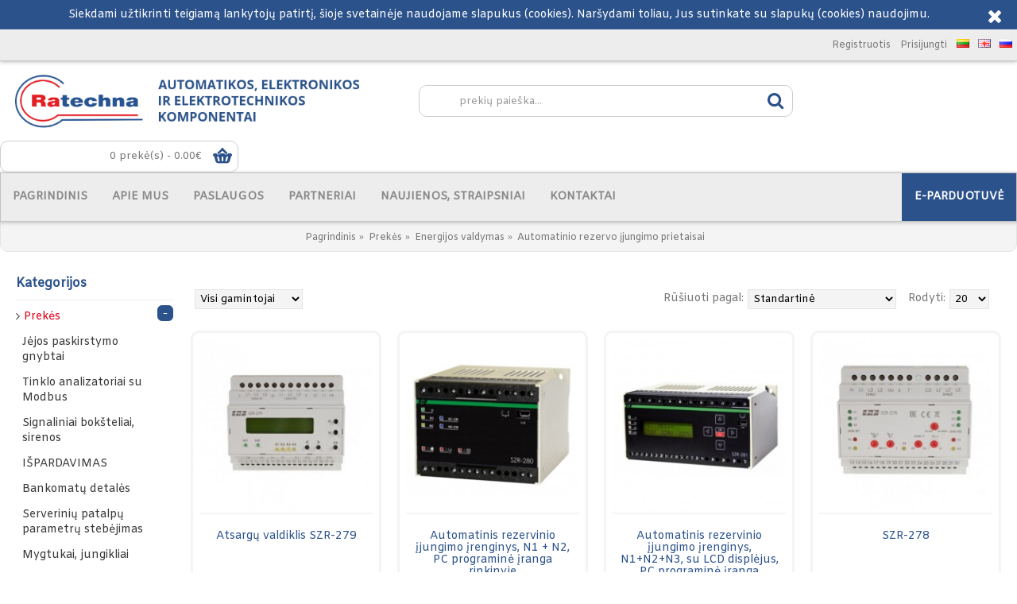

--- FILE ---
content_type: text/html; charset=utf-8
request_url: https://ratechna.eu/prekes/energijos-valdymas/automatinio-rezervo-ijungimo-prietaisai/
body_size: 55899
content:
<!DOCTYPE html><html
dir="ltr" lang="lt" class="webkit chrome chrome131 mac journal-desktop is-guest skin-101 responsive-layout center-header mega-header lang-flag lang-flag-mobile currency-symbol currency-symbol-mobile no-top-on-mobile collapse-footer-columns product-grid-description mobile-menu-on-tablet header-center header-sticky sticky-menu backface product-grid-second-image product-list-no-second-image hide-cart category-page category-page-995 layout-3 route-product-category oc2 one-column no-secondary no-currency" data-j2v="2.14.6"><head><meta
charset="UTF-8" /><meta
name="viewport" content="width=device-width, initial-scale=1.0"><meta
name="format-detection" content="telephone=no">
<!--[if IE]><meta
http-equiv="X-UA-Compatible" content="IE=Edge,chrome=1"/><![endif]--><title></title><base
href="https://ratechna.eu/" /><meta
name="description" content="Energijos valdymas Automatinio rezervo įjungimo prietaisai Find more 2 items of products in Automatinio rezervo įjungimo prietaisai ( Automatinis rezervinio įjungimo įrenginys, N1 + N2, PC programinė įranga rinkinyje, Automatinis rezervinio įjungimo įreng" /><meta
name="keywords" content="Energijos valdymas, Automatinio rezervo įjungimo prietaisai" /><meta
property="og:title" content="Prekės" /><meta
property="og:site_name" content="Ratechna.eu" /><meta
property="og:url" content="https://ratechna.eu/prekes" /><meta
property="og:description" content="" /><meta
property="og:type" content="website" /><meta
property="og:image" content="https://ratechna.eu/image/cache/no_image-600x315.png" /><meta
property="og:image:width" content="600" /><meta
property="og:image:height" content="315" /><meta
name="twitter:card" content="summary" /><meta
name="twitter:title" content="Prekės" /><meta
name="twitter:description" content="" /><meta
name="twitter:image" content="https://ratechna.eu/image/cache/no_image-200x200.png" /><meta
name="twitter:image:width" content="200" /><meta
name="twitter:image:height" content="200" /><link
hreflang="en" href="https://ratechna.eu/en/products/energy-control/automatic-transfer-switching-equipment" rel="alternate" type="text/html" /><link
hreflang="ru" href="https://ratechna.eu/ru/produkty/kontrol-energii/avtomaty-vklyucheniya-rezerva" rel="alternate" type="text/html" /><link
href="https://www.ratechna.eu/prekes/energijos-valdymas/automatinio-rezervo-ijungimo-prietaisai" rel="canonical" /><link
rel="stylesheet" href="//fonts.googleapis.com/css?family=Amiko:regular&amp;subset=latin"/><link
rel="stylesheet" href="https://ratechna.eu/journal-cache/_131d3b021ed4e06bd67f5f767137b1b9.css"/> <script type="text/javascript" src="https://ratechna.eu/journal-cache/_058a98052dd19b1109c6c094470bb709.js"></script> <!--[if (gte IE 6)&(lte IE 8)]><script src="catalog/view/theme/journal2/lib/selectivizr/selectivizr.min.js"></script><![endif]--> <script>Journal.COUNTDOWN={DAYS:"Days",HOURS:"Hours",MINUTES:"Min",SECONDS:"Sec"};Journal.NOTIFICATION_BUTTONS='<div class="notification-buttons"><a class="button notification-cart" href="https://ratechna.eu/index.php?route=checkout/cart">Krepšelis</a><a class="button notification-checkout" href="https://ratechna.eu/index.php?route=checkout/checkout">Atsiskaitymas</a></div>';</script>  <script async src="https://www.googletagmanager.com/gtag/js?id=UA-15388809-6"></script> <script>window.dataLayer=window.dataLayer||[];function gtag(){dataLayer.push(arguments);}
gtag('js',new Date());gtag('config','UA-15388809-6');</script>  <script type="text/javascript">var Tawk_API=Tawk_API||{},Tawk_LoadStart=new Date();(function(){var s1=document.createElement("script"),s0=document.getElementsByTagName("script")[0];s1.async=true;if(window.location.href.indexOf('/ru/')!=-1){s1.src='https://embed.tawk.to/5ac33b19d7591465c709239d/default';}
else if(window.location.href.indexOf('/en/')!=-1){s1.src='https://embed.tawk.to/5ac33b19d7591465c709239d/1ca6mcq03';}
else{s1.src='https://embed.tawk.to/5ac33b19d7591465c709239d/1ca6meaj0';}
s1.charset='UTF-8';s1.setAttribute('crossorigin','*');s0.parentNode.insertBefore(s1,s0);})();</script> <meta
name="pinterest" content=""/></head><body>
<!--[if lt IE 9]><div
class="old-browser">You are using an old browser. Please <a
href="http://windows.microsoft.com/en-us/internet-explorer/download-ie">upgrade to a newer version</a> or <a
href="http://browsehappy.com/">try a different browser</a>.</div>
<![endif]--><div
id="journal-header-notice-971489895" class="journal-header-notice-29 header-notice center-notice  floated-icon fullwidth-notice" style="color: rgb(255, 255, 255); background-color: rgb(43, 82, 139)"><div><span
class="notice-text">
<span>Siekdami užtikrinti teigiamą lankytojų patirtį, šioje svetainėje naudojame slapukus (cookies). Naršydami toliau, Jus sutinkate su slapukų (cookies) naudojimu.</span>
</span><button
class="close-notice x-icon"></button> <script>$('#journal-header-notice-971489895 .close-notice').click(function(){var isSticky=$('html').hasClass('header-sticky');var h=$('#journal-header-notice-971489895').outerHeight();Journal.stickyHeaderHeight-=h;$('#journal-header-notice-971489895').slideUp(function(){if(isSticky){$('.header').css('top',$('.header').css('top')-h);}});$.cookie('header_notice-rpronhh',true,{expires:365});});$('<style>#journal-header-notice-971489895 .close-notice { color: rgb(255, 255, 255)} #journal-header-notice-971489895 .close-notice:hover { color: rgb(255, 255, 255)} #journal-header-notice-971489895 .close-notice { background-color: rgba(255, 255, 255, 0)}</style>').appendTo($('head'));</script> </div></div><header
class="journal-header-center journal-header-mega"><div
class="header"><div
class="journal-top-header j-min z-1"></div><div
class="journal-menu-bg z-0"></div><div
class="journal-center-bg j-100 z-0"></div><div
id="header" class="journal-header z-2"><div
class="header-assets top-bar"><div
class="journal-links j-min xs-100 sm-100 md-50 lg-50 xl-50"><div
class="links j-min"><ul
class="top-menu"><li>
<a
href="https://ratechna.eu/index.php?route=account/register" class="m-item ">                    <span
class="top-menu-link">Registruotis</span>                </a></li><li>
<a
href="https://ratechna.eu/index.php?route=account/login" class="m-item ">                    <span
class="top-menu-link">Prisijungti</span>                </a></li><div
class="journal-language j-min"><form
action="https://ratechna.eu/index.php?route=common/language/language" method="post" enctype="multipart/form-data"><input type="hidden" name="__csrf" value="065ff42fef1327e3803bce297041c7da065b9de9">
<input type="hidden" name="__csrf" value="065ff42fef1327e3803bce297041c7da065b9de9">
<div
id="language" class=""><div
class="btn-group"><a
class="dropdown-toggle" onclick="$(this).closest('form').find('input[name=\'code\']').val('lt'); $(this).closest('form').submit();"><img
width="16" height="11" src="https://ratechna.eu/image/flags/lt.png" alt="Lietuvių" title="Lietuvių" /></a>
<a
class="dropdown-toggle" onclick="$(this).closest('form').find('input[name=\'code\']').val('en'); $(this).closest('form').submit();"><img
width="16" height="11" src="https://ratechna.eu/image/flags/gb.png" alt="English" title="English" /></a>
<a
class="dropdown-toggle" onclick="$(this).closest('form').find('input[name=\'code\']').val('ru'); $(this).closest('form').submit();"><img
width="16" height="11" src="https://ratechna.eu/image/flags/ru.png" alt="Russian" title="Russian" /></a></div>
<input
type="hidden" name="code" value="" />
<input
type="hidden" name="redirect" value="https://ratechna.eu/prekes/energijos-valdymas/automatinio-rezervo-ijungimo-prietaisai" /></div></form></div></ul></div></div><div
class="journal-secondary j-min xs-100 sm-100 md-50 lg-50 xl-50"><div
class="links j-min"><ul
class="top-menu"></ul></div></div></div><div
class="header-assets"><div
class="journal-logo j-100 xs-100 sm-100 md-50 lg-60 xl-40"><div
id="logo">
<a
href="https://ratechna.eu/&amp; ">
<img
src="https://ratechna.eu/image/cache/Logo_Ratechna-lt-585x90.png" width="585" height="90" alt="Ratechna.eu" title="Ratechna.eu" class="logo-1x" />                        </a></div></div><div
class="journal-search j-min xs-100 sm-50 md-25 lg-20 xl-40"><div
id="search" class="input-group j-min">
<input
type="text" name="search" value="" placeholder="prekių paieška..." autocomplete="off" class="form-control input-lg" /><div
class="button-search"><button
type="button"><i></i></button></div></div></div><div
class="journal-cart j-min xs-100 sm-50 md-25 lg-20 xl-20"><div
id="cart" class="btn-group btn-block">
<button
type="button" data-toggle="dropdown" class="btn btn-inverse btn-block btn-lg dropdown-toggle heading"><a><span
id="cart-total" data-loading-text="Įkeliama...&nbsp;&nbsp;">0 prekė(s) - 0.00€</span> <i></i></a></button><div
class="content"><ul
class="cart-wrapper"><li><p
class="text-center empty">Jūsų krepšelis tuščias!</p></li></ul></div></div></div></div><div
class="journal-menu j-min xs-100 sm-100 md-100 lg-100 xl-100"><style>#main-menu-item-7 a { color: rgb(255, 255, 255) !important; } #main-menu-item-7 { background-color: rgb(43, 82, 139) !important; } #main-menu-item-7:hover { background-color: rgb(221, 0, 23) !important; }</style><div
class="mobile-trigger"></div><ul
class="super-menu mobile-menu menu-floated" style="table-layout: "><li
id="main-menu-item-1" class="drop-down float-left">
<a
href="https://ratechna.eu/" ><span
class="main-menu-text">Pagrindinis</span></a>
<span
class="mobile-plus">+</span></li><li
id="main-menu-item-2" class="drop-down float-left">
<a
href="https://ratechna.eu/apie-mus" ><span
class="main-menu-text">Apie mus</span></a>
<span
class="mobile-plus">+</span></li><li
id="main-menu-item-3" class="drop-down float-left">
<a
href="https://ratechna.eu/paslaugos" ><span
class="main-menu-text">Paslaugos</span></a>
<span
class="mobile-plus">+</span></li><li
id="main-menu-item-4" class="drop-down float-left">
<a
href="https://ratechna.eu/musu-partneriai" ><span
class="main-menu-text">Partneriai</span></a>
<span
class="mobile-plus">+</span></li><li
id="main-menu-item-5" class="drop-down float-left">
<a
href="https://ratechna.eu/index.php?route=journal2/blog&amp; " ><span
class="main-menu-text">Naujienos, straipsniai</span></a>
<span
class="mobile-plus">+</span></li><li
id="main-menu-item-6" class="drop-down float-left">
<a
href="https://ratechna.eu/index.php?route=information/contact" ><span
class="main-menu-text">Kontaktai</span></a>
<span
class="mobile-plus">+</span></li><li
id="main-menu-item-7" class="drop-down float-right">
<a
href="https://ratechna.eu/prekes" ><span
class="main-menu-text">E-parduotuvė</span></a>
<span
class="mobile-plus">+</span></li></ul></div></div></div>
</header><div
class="extended-container"><div
id="container" class="container j-container"><ul
class="breadcrumb"><li><a
href="https://ratechna.eu/index.php?route=common/home&amp; ">Pagrindinis</a></li><li><a
href="https://ratechna.eu/prekes">Prekės</a></li><li><a
href="https://ratechna.eu/prekes/energijos-valdymas">Energijos valdymas</a></li><li><a
href="https://ratechna.eu/prekes/energijos-valdymas/automatinio-rezervo-ijungimo-prietaisai">Automatinio rezervo įjungimo prietaisai</a></li></ul><div
class="row"><div
id="column-left" class="col-sm-3 hidden-xs side-column "><div
id="journal-side-category-1863614180" class="journal-side-category-15 box side-category side-category-left side-category-accordion"><div
class="box-heading">Kategorijos</div><div
class="box-category"><ul><li>
<a
href="https://ratechna.eu/prekes" class="active">
<span
class="category-name">Prekės                                            </span>
<i><span>-</span></i>
</a><ul><li><a
class="" href="https://ratechna.eu/prekes/jejos-paskirstymo-gnybtai"><span
class="category-name">Jėjos paskirstymo gnybtai</span></a></li><li><a
class="" href="https://ratechna.eu/prekes/tinklo-analizatoriai-su-modbus"><span
class="category-name">Tinklo analizatoriai su Modbus</span></a></li><li><a
class="" href="https://ratechna.eu/prekes/signaliniai-boksteliai-sirenos"><span
class="category-name">Signaliniai bokšteliai, sirenos</span></a></li><li><a
class="" href="https://ratechna.eu/prekes/ispardavimas"><span
class="category-name">IŠPARDAVIMAS</span></a></li><li><a
class="" href="https://ratechna.eu/prekes/bankomatu-detales"><span
class="category-name">Bankomatų detalės</span></a></li><li><a
class="" href="https://ratechna.eu/prekes/serveriniu-patalpu-parametru-stebejimas"><span
class="category-name">Serverinių patalpų parametrų stebėjimas</span></a></li><li><a
class="" href="https://ratechna.eu/prekes/mygtukai-jungikliai"><span
class="category-name">Mygtukai, jungikliai</span></a></li><li><a
class="" href="https://ratechna.eu/prekes/sildytuvai-spintoms"><span
class="category-name">Šildytuvai spintoms</span></a></li><li><a
class="" href="https://ratechna.eu/prekes/signalines-lemputes-indikatoriai"><span
class="category-name">Signalinės lemputės, indikatoriai</span> <i><span>+</span></i></a><ul><li><a
class="" href="https://ratechna.eu/prekes/signalines-lemputes-indikatoriai/16mm"><span
class="category-name">16mm</span></a></li><li><a
class="" href="https://ratechna.eu/prekes/signalines-lemputes-indikatoriai/22mm"><span
class="category-name">22mm</span></a></li><li><a
class="" href="https://ratechna.eu/prekes/signalines-lemputes-indikatoriai/su-test-kontaktu"><span
class="category-name">Su TEST kontaktu</span></a></li><li><a
class="" href="https://ratechna.eu/prekes/signalines-lemputes-indikatoriai/dvieju-spalvu-zaliaraudona"><span
class="category-name">Dviejų spalvų (žalia/raudona)</span></a></li><li><a
class="" href="https://ratechna.eu/prekes/signalines-lemputes-indikatoriai/saugikliu-moduliai"><span
class="category-name">Saugiklių moduliai</span></a></li><li><a
class="" href="https://ratechna.eu/prekes/signalines-lemputes-indikatoriai/signalizatoriai-indikatoriai"><span
class="category-name">Signalizatoriai, Indikatoriai</span></a></li><li><a
class="" href="https://ratechna.eu/prekes/signalines-lemputes-indikatoriai/montuojami-ant-din-begelio"><span
class="category-name">Montuojami ant DIN bėgelio</span></a></li></ul></li><li><a
class="" href="https://ratechna.eu/prekes/relpol-reles"><span
class="category-name">RELPOL relės</span></a></li><li><a
class="" href="https://ratechna.eu/prekes/elektros-energijos-skaitikliai"><span
class="category-name">Elektros energijos skaitikliai</span> <i><span>+</span></i></a><ul><li><a
class="" href="https://ratechna.eu/prekes/elektros-energijos-skaitikliai/vienfaziai"><span
class="category-name">Vienfaziai</span></a></li><li><a
class="" href="https://ratechna.eu/prekes/elektros-energijos-skaitikliai/trifaziai"><span
class="category-name">Trifaziai</span> <i><span>+</span></i></a><ul><li><a
class="" href="https://ratechna.eu/prekes/elektros-energijos-skaitikliai/trifaziai/tiesioginio-jungimo"><span
class="category-name">Tiesioginio jungimo</span></a></li><li><a
class="" href="https://ratechna.eu/prekes/elektros-energijos-skaitikliai/trifaziai/transformatorinio-jungimo"><span
class="category-name">Transformatorinio jungimo</span></a></li><li><a
class="" href="https://ratechna.eu/prekes/elektros-energijos-skaitikliai/trifaziai/dvieju-tarifu"><span
class="category-name">Dviejų tarifų</span></a></li><li><a
class="" href="https://ratechna.eu/prekes/elektros-energijos-skaitikliai/trifaziai/modbus-protokolas"><span
class="category-name">Modbus protokolas</span></a></li><li><a
class="" href="https://ratechna.eu/prekes/elektros-energijos-skaitikliai/trifaziai/m-bus-protokolas"><span
class="category-name">M-bus protokolas</span></a></li></ul></li><li><a
class="" href="https://ratechna.eu/prekes/elektros-energijos-skaitikliai/daugiafunkciniai-matuokliai"><span
class="category-name">Daugiafunkciniai matuokliai</span></a></li><li><a
class="" href="https://ratechna.eu/prekes/elektros-energijos-skaitikliai/priedai-1199"><span
class="category-name">Priedai</span></a></li></ul></li><li><a
class="" href="https://ratechna.eu/prekes/sroves-transformatoriai"><span
class="category-name">Srovės transformatoriai</span> <i><span>+</span></i></a><ul><li><a
class="" href="https://ratechna.eu/prekes/sroves-transformatoriai/isardomi-sroves-transformatoriai-kompaktiski"><span
class="category-name">Išardomi srovės transformatoriai (kompaktiški)</span></a></li><li><a
class="" href="https://ratechna.eu/prekes/sroves-transformatoriai/isardomi-sroves-transformatoriai-staciakampiai"><span
class="category-name">Išardomi srovės transformatoriai (stačiakampiai)</span> <i><span>+</span></i></a><ul><li><a
class="" href="https://ratechna.eu/prekes/sroves-transformatoriai/isardomi-sroves-transformatoriai-staciakampiai/05-tikslumo-klase"><span
class="category-name">0,5 tikslumo klasė</span></a></li><li><a
class="" href="https://ratechna.eu/prekes/sroves-transformatoriai/isardomi-sroves-transformatoriai-staciakampiai/1-tikslumo-klase"><span
class="category-name">1 tikslumo klasė</span></a></li></ul></li><li><a
class="" href="https://ratechna.eu/prekes/sroves-transformatoriai/komercinei-apskaitai"><span
class="category-name">Srovės transformatoriai komercinei apskaitai</span></a></li><li><a
class="" href="https://ratechna.eu/prekes/sroves-transformatoriai/uzmaunami-sroves-transformatoriai-monolitiniai"><span
class="category-name">Užmaunami srovės transformatoriai (monolitiniai)</span></a></li><li><a
class="" href="https://ratechna.eu/prekes/sroves-transformatoriai/trifaziai-sroves-transformatoriai"><span
class="category-name">Trifaziai srovės transformatoriai</span></a></li></ul></li><li><a
class="" href="https://ratechna.eu/prekes/reliniai-moduliai"><span
class="category-name">Reliniai moduliai</span></a></li><li><a
class="" href="https://ratechna.eu/prekes/sroves-keitikliai"><span
class="category-name">Srovės keitikliai</span></a></li><li><a
class="" href="https://ratechna.eu/prekes/impulsu-ir-darbo-valandu-skaitikliai"><span
class="category-name">Impulsų ir darbo valandų skaitikliai</span></a></li><li><a
class="" href="https://ratechna.eu/prekes/skaitmeniniai-indikatoriai"><span
class="category-name">Skaitmeniniai indikatoriai</span> <i><span>+</span></i></a><ul><li><a
class="" href="https://ratechna.eu/prekes/skaitmeniniai-indikatoriai/itampos"><span
class="category-name">Įtampos</span></a></li><li><a
class="" href="https://ratechna.eu/prekes/skaitmeniniai-indikatoriai/sroves"><span
class="category-name">Srovės</span></a></li><li><a
class="" href="https://ratechna.eu/prekes/skaitmeniniai-indikatoriai/multimetrai"><span
class="category-name">Multimetrai</span></a></li></ul></li><li><a
class="" href="https://ratechna.eu/prekes/maitinimo-saltiniai"><span
class="category-name">Maitinimo šaltiniai</span> <i><span>+</span></i></a><ul><li><a
class="" href="https://ratechna.eu/prekes/maitinimo-saltiniai/daznio-keitikliai"><span
class="category-name">Dažnio keitikliai</span> <i><span>+</span></i></a><ul><li><a
class="" href="https://ratechna.eu/prekes/maitinimo-saltiniai/daznio-keitikliai/daznio-keitikliai-1-faziai"><span
class="category-name">Dažnio keitikliai 1-faziai</span></a></li><li><a
class="" href="https://ratechna.eu/prekes/maitinimo-saltiniai/daznio-keitikliai/daznio-keitikliai-3-faziai"><span
class="category-name">Dažnio keitikliai 3-faziai</span></a></li></ul></li><li><a
class="" href="https://ratechna.eu/prekes/maitinimo-saltiniai/maitinimo-saltiniai-1060"><span
class="category-name">Maitinimo šaltiniai</span></a></li><li><a
class="" href="https://ratechna.eu/prekes/maitinimo-saltiniai/maitinimo-transformatoriai"><span
class="category-name">Maitinimo transformatoriai</span></a></li><li><a
class="" href="https://ratechna.eu/prekes/maitinimo-saltiniai/sklandaus-paleidimo-irenginiai"><span
class="category-name">Sklandaus paleidimo įrenginiai</span></a></li></ul></li><li><a
class="active" href="https://ratechna.eu/prekes/energijos-valdymas"><span
class="category-name">Energijos valdymas</span> <i><span>-</span></i></a><ul><li><a
class="" href="https://ratechna.eu/prekes/energijos-valdymas/automatiniai-faziniai-jungikliai"><span
class="category-name">Automatiniai faziniai jungikliai</span></a></li><li><a
class="active" href="https://ratechna.eu/prekes/energijos-valdymas/automatinio-rezervo-ijungimo-prietaisai"><span
class="category-name">Automatinio rezervo įjungimo prietaisai</span></a></li><li><a
class="" href="https://ratechna.eu/prekes/energijos-valdymas/elektos-tinklo-stebejimo-reles"><span
class="category-name">Elektos tinklo stebėjimo relės</span></a></li><li><a
class="" href="https://ratechna.eu/prekes/energijos-valdymas/galios-ribotuvai"><span
class="category-name">Galios ribotuvai</span></a></li><li><a
class="" href="https://ratechna.eu/prekes/energijos-valdymas/generatoriu-valdymo-blokai"><span
class="category-name">Generatorių valdymo blokai</span></a></li><li><a
class="" href="https://ratechna.eu/prekes/energijos-valdymas/mikroprocesorines-reles-elektros-varikliu-apsaugai"><span
class="category-name">Mikroprocesorinės relės elektros variklių apsaugai</span></a></li><li><a
class="" href="https://ratechna.eu/prekes/energijos-valdymas/prioriteto-reles"><span
class="category-name">Prioriteto relės</span></a></li><li><a
class="" href="https://ratechna.eu/prekes/energijos-valdymas/reaktyviosios-energijos-reguliatoriai"><span
class="category-name">Reaktyviosios energijos reguliatoriai</span></a></li></ul></li><li><a
class="" href="https://ratechna.eu/prekes/reles-ir-kontaktoriai"><span
class="category-name">Relės ir kontaktoriai</span></a></li><li><a
class="" href="https://ratechna.eu/prekes/laiko-valdymo-irenginiai"><span
class="category-name">Laiko valdymo įrenginiai</span> <i><span>+</span></i></a><ul><li><a
class="" href="https://ratechna.eu/prekes/laiko-valdymo-irenginiai/laiko-reles"><span
class="category-name">Laiko relės</span></a></li><li><a
class="" href="https://ratechna.eu/prekes/laiko-valdymo-irenginiai/programuojami-laikmaciai"><span
class="category-name">Programuojami laikmačiai</span></a></li></ul></li><li><a
class="" href="https://ratechna.eu/prekes/elektros-instaliacija"><span
class="category-name">Elektros instaliacija</span></a></li><li><a
class="" href="https://ratechna.eu/prekes/apsvietimo-valdymo-irenginiai"><span
class="category-name">Apšvietimo valdymo įrenginiai</span> <i><span>+</span></i></a><ul><li><a
class="" href="https://ratechna.eu/prekes/apsvietimo-valdymo-irenginiai/elektronines-zingsnines-reles"><span
class="category-name">Elektroninės žingsninės relės</span></a></li><li><a
class="" href="https://ratechna.eu/prekes/apsvietimo-valdymo-irenginiai/judesio-davikliai"><span
class="category-name">Judesio davikliai</span></a></li><li><a
class="" href="https://ratechna.eu/prekes/apsvietimo-valdymo-irenginiai/laiptiniu-laikmaciai"><span
class="category-name">Laiptinių laikmačiai</span></a></li><li><a
class="" href="https://ratechna.eu/prekes/apsvietimo-valdymo-irenginiai/sutemu-reles-foto-reles"><span
class="category-name">Sutemų relės / Foto relės</span> <i><span>+</span></i></a><ul><li><a
class="" href="https://ratechna.eu/prekes/apsvietimo-valdymo-irenginiai/sutemu-reles-foto-reles/priedai"><span
class="category-name">Priedai</span></a></li></ul></li><li><a
class="" href="https://ratechna.eu/prekes/apsvietimo-valdymo-irenginiai/sviesos-srauto-reguliatoriai"><span
class="category-name">Šviesos srauto reguliatoriai</span></a></li><li><a
class="" href="https://ratechna.eu/prekes/apsvietimo-valdymo-irenginiai/zaliuziu-valdikliai"><span
class="category-name">Žaliuzių valdikliai</span></a></li><li><a
class="" href="https://ratechna.eu/prekes/apsvietimo-valdymo-irenginiai/led-maitinimo-saltiniai"><span
class="category-name">LED maitinimo šaltiniai</span></a></li></ul></li><li><a
class="" href="https://ratechna.eu/prekes/temperaturos-valdymas"><span
class="category-name">Temperatūros valdymas</span> <i><span>+</span></i></a><ul><li><a
class="" href="https://ratechna.eu/prekes/temperaturos-valdymas/temperaturos-reguliatoriai"><span
class="category-name">Temperaturos reguliatoriai</span></a></li><li><a
class="" href="https://ratechna.eu/prekes/temperaturos-valdymas/temperaturos-reguliatoriu-priedai"><span
class="category-name">Temperatūros reguliatorių priedai</span></a></li><li><a
class="" href="https://ratechna.eu/prekes/temperaturos-valdymas/temperaturos-signalu-keitikliai"><span
class="category-name">Temperatūros signalų keitikliai</span></a></li><li><a
class="" href="https://ratechna.eu/prekes/temperaturos-valdymas/temperaturos-jutikliai"><span
class="category-name">Temperatūros jutikliai</span></a></li><li><a
class="" href="https://ratechna.eu/prekes/temperaturos-valdymas/termostatai"><span
class="category-name">Termostatai</span></a></li></ul></li><li><a
class="" href="https://ratechna.eu/prekes/radijo-bangomis-valdomi-irenginiai"><span
class="category-name">Radijo bangomis valdomi įrenginiai</span> <i><span>+</span></i></a><ul><li><a
class="" href="https://ratechna.eu/prekes/radijo-bangomis-valdomi-irenginiai/f-and-wave-radijo-valdymo-sistema"><span
class="category-name">F&amp;Wave radijo valdymo sistema</span></a></li><li><a
class="" href="https://ratechna.eu/prekes/radijo-bangomis-valdomi-irenginiai/gsm-nuotolinio-valdymo-irenginiai"><span
class="category-name">GSM nuotolinio valdymo įrenginiai</span></a></li><li><a
class="" href="https://ratechna.eu/prekes/radijo-bangomis-valdomi-irenginiai/rs-radijo-valdymo-reles"><span
class="category-name">RS radijo valdymo relės</span></a></li></ul></li><li><a
class="" href="https://ratechna.eu/prekes/flc-programuojami-valdikliai"><span
class="category-name">FLC programuojami valdikliai</span></a></li><li><a
class="" href="https://ratechna.eu/prekes/vaizdo-kameros-domofonai"><span
class="category-name">Vaizdo kameros - domofonai</span></a></li><li><a
class="" href="https://ratechna.eu/prekes/modbus-iranga"><span
class="category-name">Modbus įranga</span> <i><span>+</span></i></a><ul><li><a
class="" href="https://ratechna.eu/prekes/modbus-iranga/keitikliai"><span
class="category-name">Keitikliai</span></a></li></ul></li><li><a
class="" href="https://ratechna.eu/prekes/stebejimo-reles"><span
class="category-name">Stebėjimo relės</span> <i><span>+</span></i></a><ul><li><a
class="" href="https://ratechna.eu/prekes/stebejimo-reles/itampos-stebejimo-reles"><span
class="category-name">Įtampos stebėjimo relės</span></a></li><li><a
class="" href="https://ratechna.eu/prekes/stebejimo-reles/lygio-kontrole"><span
class="category-name">Lygio kontrolė</span></a></li><li><a
class="" href="https://ratechna.eu/prekes/stebejimo-reles/sroves-stebejimo-reles"><span
class="category-name">Srovės stebėjimo relės</span></a></li></ul></li><li><a
class="" href="https://ratechna.eu/prekes/arteche-reles"><span
class="category-name">Arteche relės</span> <i><span>+</span></i></a><ul><li><a
class="" href="https://ratechna.eu/prekes/arteche-reles/trip-and-lockout-relays"><span
class="category-name">Trip and lockout relays</span></a></li><li><a
class="" href="https://ratechna.eu/prekes/arteche-reles/latching-relays"><span
class="category-name">Latching relays</span></a></li><li><a
class="" href="https://ratechna.eu/prekes/arteche-reles/sockets-and-accesories"><span
class="category-name">Sockets and accesories</span></a></li></ul></li><li><a
class="" href="https://ratechna.eu/prekes/jutikliai-davikliai"><span
class="category-name">Jutikliai (davikliai)</span> <i><span>+</span></i></a><ul><li><a
class="" href="https://ratechna.eu/prekes/jutikliai-davikliai/dregmes"><span
class="category-name">Drėgmės</span></a></li><li><a
class="" href="https://ratechna.eu/prekes/jutikliai-davikliai/slegio-skirtumo"><span
class="category-name">Slėgio skirtumo</span></a></li><li><a
class="" href="https://ratechna.eu/prekes/jutikliai-davikliai/vandens-atsiradimo"><span
class="category-name">Vandens atsiradimo</span></a></li><li><a
class="" href="https://ratechna.eu/prekes/jutikliai-davikliai/skyscio-slegio"><span
class="category-name">Skysčio slėgio</span></a></li><li><a
class="" href="https://ratechna.eu/prekes/jutikliai-davikliai/srauto-ir-lygio"><span
class="category-name">Srauto ir lygio</span></a></li><li><a
class="" href="https://ratechna.eu/prekes/jutikliai-davikliai/oro-srauto"><span
class="category-name">Oro srauto</span></a></li><li><a
class="" href="https://ratechna.eu/prekes/jutikliai-davikliai/vejo-ir-lietaus"><span
class="category-name">Vėjo ir lietaus</span></a></li><li><a
class="" href="https://ratechna.eu/prekes/jutikliai-davikliai/oro-kokybes"><span
class="category-name">Oro kokybės</span></a></li><li><a
class="" href="https://ratechna.eu/prekes/jutikliai-davikliai/vejo-greicio-ir-krypties-matuokliai"><span
class="category-name">Vėjo greičio ir krypties matuokliai</span></a></li></ul></li><li><a
class="" href="https://ratechna.eu/prekes/finder-produktai"><span
class="category-name">Finder produktai</span> <i><span>+</span></i></a><ul><li><a
class="" href="https://ratechna.eu/prekes/finder-produktai/finder-19-serija"><span
class="category-name">Finder 19 serija</span></a></li><li><a
class="" href="https://ratechna.eu/prekes/finder-produktai/finder-22-serija"><span
class="category-name">Finder 22 serija</span></a></li><li><a
class="" href="https://ratechna.eu/prekes/finder-produktai/finder-30-serija"><span
class="category-name">Finder 30 serija</span></a></li><li><a
class="" href="https://ratechna.eu/prekes/finder-produktai/finder-32-serija"><span
class="category-name">Finder 32 serija</span></a></li><li><a
class="" href="https://ratechna.eu/prekes/finder-produktai/finder-34-serija"><span
class="category-name">Finder 34 serija</span></a></li><li><a
class="" href="https://ratechna.eu/prekes/finder-produktai/finder-36-serija"><span
class="category-name">Finder 36 serija</span></a></li><li><a
class="" href="https://ratechna.eu/prekes/finder-produktai/finder-38-serija"><span
class="category-name">Finder 38 serija</span></a></li><li><a
class="" href="https://ratechna.eu/prekes/finder-produktai/finder-39-serija"><span
class="category-name">Finder 39 serija</span></a></li><li><a
class="" href="https://ratechna.eu/prekes/finder-produktai/finder-40-serija"><span
class="category-name">Finder 40 serija</span></a></li><li><a
class="" href="https://ratechna.eu/prekes/finder-produktai/finder-41-serija"><span
class="category-name">Finder 41 serija</span></a></li><li><a
class="" href="https://ratechna.eu/prekes/finder-produktai/finder-43-serija"><span
class="category-name">Finder 43 serija</span></a></li><li><a
class="" href="https://ratechna.eu/prekes/finder-produktai/finder-44-serija"><span
class="category-name">Finder 44 serija</span></a></li><li><a
class="" href="https://ratechna.eu/prekes/finder-produktai/finder-45-serija"><span
class="category-name">Finder 45 serija</span></a></li><li><a
class="" href="https://ratechna.eu/prekes/finder-produktai/finder-46-serija"><span
class="category-name">Finder 46 serija</span></a></li><li><a
class="" href="https://ratechna.eu/prekes/finder-produktai/finder-48-serija"><span
class="category-name">Finder 48 serija</span></a></li><li><a
class="" href="https://ratechna.eu/prekes/finder-produktai/finder-4c-serija"><span
class="category-name">Finder 4C serija</span></a></li><li><a
class="" href="https://ratechna.eu/prekes/finder-produktai/finder-50-serija"><span
class="category-name">Finder 50 serija</span></a></li><li><a
class="" href="https://ratechna.eu/prekes/finder-produktai/finder-55-serija"><span
class="category-name">Finder 55 serija</span></a></li><li><a
class="" href="https://ratechna.eu/prekes/finder-produktai/finder-56-serija"><span
class="category-name">Finder 56 serija</span></a></li><li><a
class="" href="https://ratechna.eu/prekes/finder-produktai/finder-58-serija"><span
class="category-name">Finder 58 serija</span></a></li><li><a
class="" href="https://ratechna.eu/prekes/finder-produktai/finder-60-serija"><span
class="category-name">Finder 60 serija</span></a></li><li><a
class="" href="https://ratechna.eu/prekes/finder-produktai/finder-62-serija"><span
class="category-name">Finder 62 serija</span></a></li><li><a
class="" href="https://ratechna.eu/prekes/finder-produktai/finder-65-serija"><span
class="category-name">Finder 65 serija</span></a></li><li><a
class="" href="https://ratechna.eu/prekes/finder-produktai/finder-66-serija"><span
class="category-name">Finder 66 serija</span></a></li><li><a
class="" href="https://ratechna.eu/prekes/finder-produktai/finder-67-serija"><span
class="category-name">Finder 67 serija</span></a></li><li><a
class="" href="https://ratechna.eu/prekes/finder-produktai/finder-77-serija"><span
class="category-name">Finder 77 serija</span></a></li><li><a
class="" href="https://ratechna.eu/prekes/finder-produktai/finder-7p-serija"><span
class="category-name">Finder 7P serija</span></a></li><li><a
class="" href="https://ratechna.eu/prekes/finder-produktai/finder-7s-serija"><span
class="category-name">Finder 7S serija</span></a></li><li><a
class="" href="https://ratechna.eu/prekes/finder-produktai/finder-7t-serija"><span
class="category-name">Finder 7T serija</span></a></li><li><a
class="" href="https://ratechna.eu/prekes/finder-produktai/finder-83-serija"><span
class="category-name">Finder 83 serija</span></a></li><li><a
class="" href="https://ratechna.eu/prekes/finder-produktai/finder-85-serija"><span
class="category-name">Finder 85 serija</span></a></li><li><a
class="" href="https://ratechna.eu/prekes/finder-produktai/finder-86-serija"><span
class="category-name">Finder 86 serija</span></a></li><li><a
class="" href="https://ratechna.eu/prekes/finder-produktai/finder-88-serija"><span
class="category-name">Finder 88 serija</span></a></li><li><a
class="" href="https://ratechna.eu/prekes/finder-produktai/finder-90-serija"><span
class="category-name">Finder 90 serija</span></a></li><li><a
class="" href="https://ratechna.eu/prekes/finder-produktai/finder-92-serija"><span
class="category-name">Finder 92 serija</span></a></li><li><a
class="" href="https://ratechna.eu/prekes/finder-produktai/finder-93-serija"><span
class="category-name">Finder 93 serija</span></a></li><li><a
class="" href="https://ratechna.eu/prekes/finder-produktai/finder-94-serija"><span
class="category-name">Finder 94 serija</span></a></li><li><a
class="" href="https://ratechna.eu/prekes/finder-produktai/finder-95-serija"><span
class="category-name">Finder 95 serija</span></a></li><li><a
class="" href="https://ratechna.eu/prekes/finder-produktai/finder-96-serija"><span
class="category-name">Finder 96 serija</span></a></li><li><a
class="" href="https://ratechna.eu/prekes/finder-produktai/finder-97-serija"><span
class="category-name">Finder 97 serija</span></a></li><li><a
class="" href="https://ratechna.eu/prekes/finder-produktai/finder-99-serija"><span
class="category-name">Finder 99 serija</span></a></li><li><a
class="" href="https://ratechna.eu/prekes/finder-produktai/finder-rb-serija"><span
class="category-name">Finder RB serija</span></a></li><li><a
class="" href="https://ratechna.eu/prekes/finder-produktai/finder-rr-serija"><span
class="category-name">Finder RR serija</span></a></li><li><a
class="" href="https://ratechna.eu/prekes/finder-produktai/finder-stebejimo-reles"><span
class="category-name">Finder stebėjimo relės</span> <i><span>+</span></i></a><ul><li><a
class="" href="https://ratechna.eu/prekes/finder-produktai/finder-stebejimo-reles/finder-linijines-itampos-stebejimo-reles"><span
class="category-name">Finder linijinės įtampos stebėjimo relės</span></a></li><li><a
class="" href="https://ratechna.eu/prekes/finder-produktai/finder-stebejimo-reles/finder-lygio-kontrole"><span
class="category-name">Finder lygio kontrolė</span></a></li><li><a
class="" href="https://ratechna.eu/prekes/finder-produktai/finder-stebejimo-reles/finder-virsitampiu-ir-zemos-itampos-reles"><span
class="category-name">Finder viršįtampių ir žemos įtampos relės</span></a></li></ul></li><li><a
class="" href="https://ratechna.eu/prekes/finder-produktai/finder-apsvietimo-valdymo-irenginiai"><span
class="category-name">Finder apšvietimo valdymo įrenginiai</span> <i><span>+</span></i></a><ul><li><a
class="" href="https://ratechna.eu/prekes/finder-produktai/finder-apsvietimo-valdymo-irenginiai/finder-elektronines-zingsnines-reles"><span
class="category-name">Finder elektroninės žingsninės relės</span></a></li><li><a
class="" href="https://ratechna.eu/prekes/finder-produktai/finder-apsvietimo-valdymo-irenginiai/finder-judesio-davikliai"><span
class="category-name">Finder judesio davikliai</span></a></li><li><a
class="" href="https://ratechna.eu/prekes/finder-produktai/finder-apsvietimo-valdymo-irenginiai/finder-judesio-ir-buvio-davikliai"><span
class="category-name">Finder judesio ir būvio davikliai</span></a></li><li><a
class="" href="https://ratechna.eu/prekes/finder-produktai/finder-apsvietimo-valdymo-irenginiai/finder-laiptiniu-laikmaciai"><span
class="category-name">Finder laiptinių laikmačiai</span></a></li><li><a
class="" href="https://ratechna.eu/prekes/finder-produktai/finder-apsvietimo-valdymo-irenginiai/finder-mechanines-zingsnines-reles"><span
class="category-name">Finder mechaninės žingsninės relės</span></a></li><li><a
class="" href="https://ratechna.eu/prekes/finder-produktai/finder-apsvietimo-valdymo-irenginiai/finder-priedai"><span
class="category-name">Finder priedai</span></a></li><li><a
class="" href="https://ratechna.eu/prekes/finder-produktai/finder-apsvietimo-valdymo-irenginiai/finder-programuojamos-reles"><span
class="category-name">Finder programuojamos relės</span></a></li><li><a
class="" href="https://ratechna.eu/prekes/finder-produktai/finder-apsvietimo-valdymo-irenginiai/finder-sutemu-jungikliai"><span
class="category-name">Finder sutemų jungikliai</span></a></li><li><a
class="" href="https://ratechna.eu/prekes/finder-produktai/finder-apsvietimo-valdymo-irenginiai/finder-sviesos-srauto-reguliatoriai"><span
class="category-name">Finder šviesos srauto reguliatoriai</span></a></li></ul></li><li><a
class="" href="https://ratechna.eu/prekes/finder-produktai/finder-patalpu-termostatai"><span
class="category-name">Finder patalpų termostatai</span></a></li><li><a
class="" href="https://ratechna.eu/prekes/finder-produktai/finder-laiko-valdymo-irenginiai"><span
class="category-name">Finder laiko valdymo įrenginiai</span> <i><span>+</span></i></a><ul><li><a
class="" href="https://ratechna.eu/prekes/finder-produktai/finder-laiko-valdymo-irenginiai/finder-laiko-reles"><span
class="category-name">Finder laiko relės </span></a></li><li><a
class="" href="https://ratechna.eu/prekes/finder-produktai/finder-laiko-valdymo-irenginiai/finder-programuojami-laikmaciai"><span
class="category-name">Finder programuojami laikmačiai</span></a></li></ul></li><li><a
class="" href="https://ratechna.eu/prekes/finder-produktai/finder-valdymo-skydu-iranga-ir-priedai"><span
class="category-name">Finder valdymo skydų įranga ir priedai</span> <i><span>+</span></i></a><ul><li><a
class="" href="https://ratechna.eu/prekes/finder-produktai/finder-valdymo-skydu-iranga-ir-priedai/finder-valdymo-skydu-sildytuvai"><span
class="category-name">Finder valdymo skydų šildytuvai</span></a></li><li><a
class="" href="https://ratechna.eu/prekes/finder-produktai/finder-valdymo-skydu-iranga-ir-priedai/finder-valdymo-skydu-ventiliatoriai-ir-filtrai"><span
class="category-name">Finder valdymo skydų ventiliatoriai ir filtrai</span></a></li></ul></li><li><a
class="" href="https://ratechna.eu/prekes/finder-produktai/finder-maitinimo-saltiniai"><span
class="category-name">Finder maitinimo šaltiniai</span></a></li></ul></li></ul></li></ul></div> <script>$('#journal-side-category-1863614180 .box-category a i').click(function(e,first){e.preventDefault();$('+ ul',$(this).parent()).slideToggle(first?0:400);$(this).parent().toggleClass('active');$(this).html($(this).parent().hasClass('active')?"<span>-</span>":"<span>+</span>");return false;});$('#journal-side-category-1863614180 .is-active i').trigger('click',true);</script> </div><div
id="journal-cms-block-564228619" class="journal-cms-block-30 box cms-blocks  " style=""><style>#journal-cms-block-564228619 .editor-content h1,
        #journal-cms-block-564228619 .editor-content h2,
        #journal-cms-block-564228619 .editor-content h3 {
            font-size: 16px; color: rgb(43, 82, 139)        }

        #journal-cms-block-564228619 .editor-content p {
                }</style><div
class="blocks"><div
class="cms-block xs-100 sm-100 md-100 lg-100 xl-100" style="">
<span
class="block-content block-content-top" style=""><div
class="editor-content" style="text-align: left"><p
class="box-heading custom">Rūpinkimės aplinka</p><p><a
href="https://atliekos.lt/" target="_blank"><img
alt="" height="45" src="/image/catalog/baners/exl_i32f2t48203.jpg" style="margin-top: 20px; margin-bottom: 20px;" width="220" /></a></p></div>
</span></div></div></div> <script>if(!Journal.isFlexboxSupported){Journal.equalHeight($('#journal-cms-block-564228619 .cms-block'),'.block-content');}</script> </div><div
id="content" class="col-sm-9"><div
class="category-info"><div
class="image"><img
width="80" height="80" src="https://ratechna.eu/image/cache/catalog/subcategories/automat_rezerv_ijung-80x80.jpg"
alt="Automatinio rezervo įjungimo prietaisai" title="Automatinio rezervo įjungimo prietaisai"
/></div><p><br></p></div><div
class="product-filter"><div
class="col-md-3 text-right manuf-filter">
<select
id="input-brand" class="form-control" onchange="location = this.value;"><option
value="https://ratechna.eu/prekes/energijos-valdymas/automatinio-rezervo-ijungimo-prietaisai?manufacturer=0" selected="selected">Visi gamintojai</option><option
value="https://ratechna.eu/prekes/energijos-valdymas/automatinio-rezervo-ijungimo-prietaisai?manufacturer=12">F&amp;F Filipowski(5)</option>
</select></div><div
class="display">
<a
onclick="Journal.gridView()" class="grid-view"><i
style="margin-right: 5px; color: rgb(255, 255, 255); font-size: 32px; top: 1px" data-icon="&#xe689;"></i></a>
<a
onclick="Journal.listView()" class="list-view"><i
style="margin-right: 5px; color: rgb(119, 119, 119); font-size: 32px; top: 1px" data-icon="&#xe68c;"></i></a></div><div
class="product-compare"><a
href="https://ratechna.eu/index.php?route=product/compare&amp; " id="compare-total">Prekių palyginimas (0)</a></div><div
class="limit"><b>Rodyti:</b>
<select
onchange="location = this.value;"><option
value="https://ratechna.eu/prekes/energijos-valdymas/automatinio-rezervo-ijungimo-prietaisai?limit=20" selected="selected">20</option><option
value="https://ratechna.eu/prekes/energijos-valdymas/automatinio-rezervo-ijungimo-prietaisai?limit=25">25</option><option
value="https://ratechna.eu/prekes/energijos-valdymas/automatinio-rezervo-ijungimo-prietaisai?limit=50">50</option><option
value="https://ratechna.eu/prekes/energijos-valdymas/automatinio-rezervo-ijungimo-prietaisai?limit=75">75</option><option
value="https://ratechna.eu/prekes/energijos-valdymas/automatinio-rezervo-ijungimo-prietaisai?limit=100">100</option>
</select></div><div
class="sort"><b>Rūšiuoti pagal:</b>
<select
onchange="location = this.value;"><option
value="https://ratechna.eu/prekes/energijos-valdymas/automatinio-rezervo-ijungimo-prietaisai?sort=p.sort_order&order=ASC" selected="selected">Standartinė</option><option
value="https://ratechna.eu/prekes/energijos-valdymas/automatinio-rezervo-ijungimo-prietaisai?sort=pd.name&order=ASC">Pavadinimas (A - Z)</option><option
value="https://ratechna.eu/prekes/energijos-valdymas/automatinio-rezervo-ijungimo-prietaisai?sort=pd.name&order=DESC">Pavadinimas (Z - A)</option><option
value="https://ratechna.eu/prekes/energijos-valdymas/automatinio-rezervo-ijungimo-prietaisai?sort=p.price&order=ASC">Kainą, didėjančia tvarka</option><option
value="https://ratechna.eu/prekes/energijos-valdymas/automatinio-rezervo-ijungimo-prietaisai?sort=p.price&order=DESC">Kainą, mažėjančia tvarka</option><option
value="https://ratechna.eu/prekes/energijos-valdymas/automatinio-rezervo-ijungimo-prietaisai?sort=p.model&order=ASC">Prekės kodas (A - Z)</option><option
value="https://ratechna.eu/prekes/energijos-valdymas/automatinio-rezervo-ijungimo-prietaisai?sort=p.model&order=DESC">Prekės kodas (Z - A)</option>
</select></div></div><div
class="row main-products product-grid" data-grid-classes="xs-50 sm-33 md-50 lg-25 xl-25 display-icon inline-button"><div
class="product-grid-item xs-50 sm-33 md-50 lg-25 xl-25"><div
class="product-thumb product-wrapper outofstock"><div
class="image ">
<a
href="https://ratechna.eu/automatinio-rezervo-ijungimo-prietaisai/atsargu-valdiklis-szr-279-szr-279" >
<img
class="lazy first-image" width="80" height="80" src="https://ratechna.eu/image/cache/data/journal2/transparent-228x228.png" data-src="https://ratechna.eu/image/cache/catalog/f_f_filipowski/atsargu-valdiklis-szr-279-szr-279-automatinio-rezervo-ijungimo-prietaisai-f-and-f-filipo-29728-228x228.jpg"
title="Atsargų valdiklis SZR-279-www.ratechna.eu"
alt="Atsargų valdiklis SZR-279"
/>
</a>
<span
class="label-outofstock"><b>1 - 2 savaitės</b></span></div><div
class="product-details"><div
class="caption"><h4 class="name"><a
href="https://ratechna.eu/automatinio-rezervo-ijungimo-prietaisai/atsargu-valdiklis-szr-279-szr-279">Atsargų valdiklis SZR-279</a></h4><p
class="description">3 kontroliuojamos linijos.Automatinis rezervinio perjungimo valdiklis SZR-279 yra skirtas kontroliuo..</p><h5 id="ratech_model" class="model">SZR-279</h5></div><div
class="button-group"><div
class="cart enquiry-button">
<a
href="javascript:Journal.openPopup('21', '29728');" data-clk="addToCart('29728');" class="button hint--top" data-hint="Užklausa"><span
class="button-cart-text">Užklausa</span></a></div><div
class="wishlist"><a
onclick="addToWishList('29728');" class="hint--top" data-hint="Patinka"><i
class="wishlist-icon"></i><span
class="button-wishlist-text">Patinka</span></a></div><div
class="compare"><a
onclick="addToCompare('29728');" class="hint--top" data-hint="Palyginti"><i
class="compare-icon"></i><span
class="button-compare-text">Palyginti</span></a></div></div></div></div></div><div
class="product-grid-item xs-50 sm-33 md-50 lg-25 xl-25"><div
class="product-thumb product-wrapper outofstock"><div
class="image ">
<a
href="https://ratechna.eu/automatinio-rezervo-ijungimo-prietaisai/automatinis-rezervinio-ijungimo-irenginys-n1-n2-pc-programine-iranga-rinkinyje-szr-280" >
<img
class="lazy first-image" width="80" height="80" src="https://ratechna.eu/image/cache/data/journal2/transparent-228x228.png" data-src="https://ratechna.eu/image/cache/catalog/image/catalog/f_f/automatinis-rezervinio-ijungimo-irenginys-n1-n2-pc-programine-iranga-rinkinyje-s-20368-228x228.jpg"
title="Automatinis rezervinio įjungimo įrenginys, N1 + N2, PC programinė įranga rinkinyje-www.ratechna.eu"
alt="Automatinis rezervinio įjungimo įrenginys, N1 + N2, PC programinė įranga rinkinyje"
/>
</a>
<span
class="label-outofstock"><b>1 - 2 savaitės</b></span></div><div
class="product-details"><div
class="caption"><h4 class="name"><a
href="https://ratechna.eu/automatinio-rezervo-ijungimo-prietaisai/automatinis-rezervinio-ijungimo-irenginys-n1-n2-pc-programine-iranga-rinkinyje-szr-280">Automatinis rezervinio įjungimo įrenginys, N1 + N2, PC programinė įranga rinkinyje</a></h4><p
class="description">..</p><h5 id="ratech_model" class="model">SZR-280</h5></div><div
class="button-group"><div
class="cart enquiry-button">
<a
href="javascript:Journal.openPopup('21', '20368');" data-clk="addToCart('20368');" class="button hint--top" data-hint="Užklausa"><span
class="button-cart-text">Užklausa</span></a></div><div
class="wishlist"><a
onclick="addToWishList('20368');" class="hint--top" data-hint="Patinka"><i
class="wishlist-icon"></i><span
class="button-wishlist-text">Patinka</span></a></div><div
class="compare"><a
onclick="addToCompare('20368');" class="hint--top" data-hint="Palyginti"><i
class="compare-icon"></i><span
class="button-compare-text">Palyginti</span></a></div></div></div></div></div><div
class="product-grid-item xs-50 sm-33 md-50 lg-25 xl-25"><div
class="product-thumb product-wrapper outofstock"><div
class="image ">
<a
href="https://ratechna.eu/automatinio-rezervo-ijungimo-prietaisai/automatinis-rezervinio-ijungimo-irenginys-n1n2n3-su-lcd-displejus-pc-programine-iranga-rinkinyje-szr-281" >
<img
class="lazy first-image" width="80" height="80" src="https://ratechna.eu/image/cache/data/journal2/transparent-228x228.png" data-src="https://ratechna.eu/image/cache/catalog/image/catalog/f_f/automatinis-rezervinio-ijungimo-irenginys-n1n2n3-su-lcd-displejus-pc-programine-20369-228x228.jpg"
title="Automatinis rezervinio įjungimo įrenginys, N1+N2+N3, su LCD displėjus, PC programinė įranga rinkinyje-www.ratechna.eu"
alt="Automatinis rezervinio įjungimo įrenginys, N1+N2+N3, su LCD displėjus, PC programinė įranga rinkinyje"
/>
</a>
<span
class="label-outofstock"><b>1 - 2 savaitės</b></span></div><div
class="product-details"><div
class="caption"><h4 class="name"><a
href="https://ratechna.eu/automatinio-rezervo-ijungimo-prietaisai/automatinis-rezervinio-ijungimo-irenginys-n1n2n3-su-lcd-displejus-pc-programine-iranga-rinkinyje-szr-281">Automatinis rezervinio įjungimo įrenginys, N1+N2+N3, su LCD displėjus, PC programinė įranga rinkinyje</a></h4><p
class="description">..</p><h5 id="ratech_model" class="model">SZR-281</h5></div><div
class="button-group"><div
class="cart enquiry-button">
<a
href="javascript:Journal.openPopup('21', '20369');" data-clk="addToCart('20369');" class="button hint--top" data-hint="Užklausa"><span
class="button-cart-text">Užklausa</span></a></div><div
class="wishlist"><a
onclick="addToWishList('20369');" class="hint--top" data-hint="Patinka"><i
class="wishlist-icon"></i><span
class="button-wishlist-text">Patinka</span></a></div><div
class="compare"><a
onclick="addToCompare('20369');" class="hint--top" data-hint="Palyginti"><i
class="compare-icon"></i><span
class="button-compare-text">Palyginti</span></a></div></div></div></div></div><div
class="product-grid-item xs-50 sm-33 md-50 lg-25 xl-25"><div
class="product-thumb product-wrapper outofstock"><div
class="image ">
<a
href="https://ratechna.eu/automatinio-rezervo-ijungimo-prietaisai/szr-278-szr-278" >
<img
class="lazy first-image" width="80" height="80" src="https://ratechna.eu/image/cache/data/journal2/transparent-228x228.png" data-src="https://ratechna.eu/image/cache/catalog/f_f_filipowski/szr-278-szr-278-automatinio-rezervo-ijungimo-prietaisai-f-and-f-filipowski-29727-228x228.jpg"
title="SZR-278-www.ratechna.eu"
alt="SZR-278"
/>
</a>
<span
class="label-outofstock"><b>1 - 2 savaitės</b></span></div><div
class="product-details"><div
class="caption"><h4 class="name"><a
href="https://ratechna.eu/automatinio-rezervo-ijungimo-prietaisai/szr-278-szr-278">SZR-278</a></h4><p
class="description">Valdiklis SZR-278 yra skirtas kontroliuoti elektros linijų veikimo teisingumą ir automatiškai įjungt..</p><h5 id="ratech_model" class="model">SZR-278</h5></div><div
class="button-group"><div
class="cart enquiry-button">
<a
href="javascript:Journal.openPopup('21', '29727');" data-clk="addToCart('29727');" class="button hint--top" data-hint="Užklausa"><span
class="button-cart-text">Užklausa</span></a></div><div
class="wishlist"><a
onclick="addToWishList('29727');" class="hint--top" data-hint="Patinka"><i
class="wishlist-icon"></i><span
class="button-wishlist-text">Patinka</span></a></div><div
class="compare"><a
onclick="addToCompare('29727');" class="hint--top" data-hint="Palyginti"><i
class="compare-icon"></i><span
class="button-compare-text">Palyginti</span></a></div></div></div></div></div><div
class="product-grid-item xs-50 sm-33 md-50 lg-25 xl-25"><div
class="product-thumb product-wrapper outofstock"><div
class="image ">
<a
href="https://ratechna.eu/automatinio-rezervo-ijungimo-prietaisai/vienfazis-valdiklis-szr-277-szr-277" >
<img
class="lazy first-image" width="80" height="80" src="https://ratechna.eu/image/cache/data/journal2/transparent-228x228.png" data-src="https://ratechna.eu/image/cache/catalog/f_f_filipowski/vienfazis-valdiklis-szr-277-szr-277-automatinio-rezervo-ijungimo-prietaisai-f-and-f-fili-29726-228x228.jpg"
title="Vienfazis valdiklis SZR-277-www.ratechna.eu"
alt="Vienfazis valdiklis SZR-277"
/>
</a>
<span
class="label-outofstock"><b>1 - 2 savaitės</b></span></div><div
class="product-details"><div
class="caption"><h4 class="name"><a
href="https://ratechna.eu/automatinio-rezervo-ijungimo-prietaisai/vienfazis-valdiklis-szr-277-szr-277">Vienfazis valdiklis SZR-277</a></h4><p
class="description">Atsarginio perjungimo vienfazis valdiklis SZR-277 yra naudojamas vienfazio maitinimo tinklo įtampai ..</p><h5 id="ratech_model" class="model">SZR-277</h5></div><div
class="button-group"><div
class="cart enquiry-button">
<a
href="javascript:Journal.openPopup('21', '29726');" data-clk="addToCart('29726');" class="button hint--top" data-hint="Užklausa"><span
class="button-cart-text">Užklausa</span></a></div><div
class="wishlist"><a
onclick="addToWishList('29726');" class="hint--top" data-hint="Patinka"><i
class="wishlist-icon"></i><span
class="button-wishlist-text">Patinka</span></a></div><div
class="compare"><a
onclick="addToCompare('29726');" class="hint--top" data-hint="Palyginti"><i
class="compare-icon"></i><span
class="button-compare-text">Palyginti</span></a></div></div></div></div></div></div><div
class="row pagination"><div
class="col-sm-6 text-left links"></div><div
class="col-sm-6 text-right results">Rodoma nuo 1 iki 5 iš 5 (1 puslapių)</div></div></div></div> <script>Journal.applyView('grid');</script> </div></div>
<footer
class="fullwidth-footer"><div
id="footer"><div
class="row columns " style="margin-bottom: 20px; padding-bottom: 10px"><div
class="column  menu xs-100 sm-100 md-33 lg-33 xl-33 "><h3>Informacija</h3><div
class="column-menu-wrap" style=""><ul><li><a
href="https://ratechna.eu/apie-mus" class="m-item ">Apie mus</a></li><li><a
href="https://ratechna.eu/paslaugos" class="m-item ">Paslaugos</a></li><li><a
href="https://ratechna.eu/index.php?route=journal2/blog&amp; " class="m-item ">Naujienos</a></li><li><a
href="https://ratechna.eu/index.php?route=information/contact" class="m-item ">Kontaktai</a></li><li><a
href="https://ratechna.eu/taisykles-ir-salygos" class="m-item ">Taisyklės ir sąlygos</a></li><li><a
href="https://ratechna.eu/privatumo-politika" class="m-item ">Privatumo politika</a></li></ul></div></div><div
class="column  menu xs-100 sm-100 md-33 lg-33 xl-33 no-title"><div
class="column-menu-wrap" style="padding-top: 20px"><ul><li><a
href="https://ratechna.eu/" class="m-item "><i><img
width: 157 height: 64 style="margin-right: 5px; width: 157px; height: 64px" src="image/Logo_Ratechna_footer.png" alt="" title="" /></i></a></li><li><br></li><li><i
style="margin-right: 5px; color: rgb(43, 82, 139)" data-icon="&#xe61a;"></i>T. Ševčenkos g. 16F, Vilnius, LT-03111</li><li><i
style="margin-right: 5px; color: rgb(43, 82, 139)" data-icon="&#xf0e0;"></i>sales@ratechna.eu</li><li><i
style="margin-right: 5px; color: rgb(43, 82, 139)" data-icon="&#xe6a3;"></i>+370 671 833 65</li></ul></div></div><div
class="column  menu xs-100 sm-100 md-33 lg-33 xl-33 "><h3>Mūsų rekvizitai</h3><div
class="column-menu-wrap" style=""><ul><li>UAB Ratechna</li><li>Įmonės kodas - 302554930</li><li>PVM kodas - LT100005698918</li><li>Adresas - T. Ševčenkos g. 16F, Vilnius</li><li>Banko sąskaita - LT567300010129626647</li><li>Bankas - AB Swedbank</li></ul></div></div></div></div><div
class="bottom-footer fullwidth-bar"><div
class="no-payments"><div
class="copyright">Ratechna, UAB © 2019 | Sukurta <a
style="color: white" href="http://didmenina.lt" target="_blank">Didmenina</a></div></div></div>
</footer><div
class="scroll-top"></div> <script type="text/javascript" defer src="https://ratechna.eu/journal-cache/_16f868c035d353530c13436210e14c36.js"></script> </body></html>